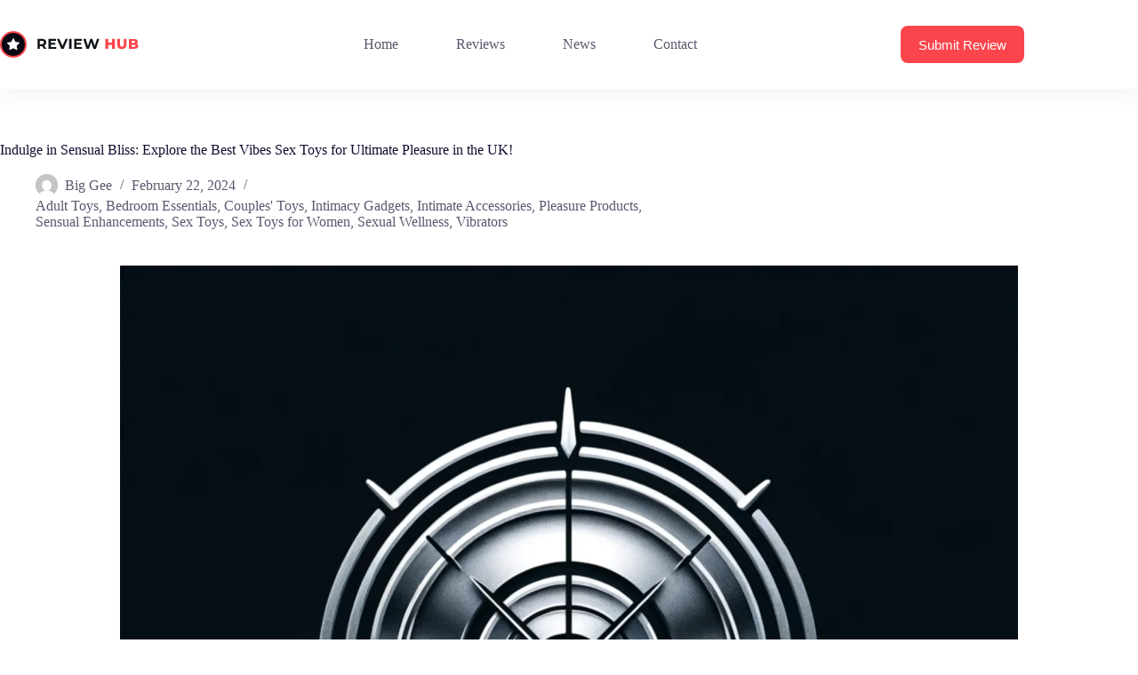

--- FILE ---
content_type: image/svg+xml
request_url: https://recommendationradar.com/wp-content/uploads/2021/01/logo-dark.svg
body_size: 569
content:
<svg xmlns="http://www.w3.org/2000/svg" viewBox="0 0 156 30"><path d="M44.9 20v-3.1h2.4l2.2 3.1h2.8l-2.5-3.6c.7-.3 1.3-.8 1.7-1.4.4-.6.6-1.3.6-2.2s-.2-1.6-.6-2.2c-.4-.6-1-1.1-1.7-1.4s-1.6-.5-2.6-.5h-4.8V20h2.5zm2.1-5.2h-2.1v-3.9H47c.8 0 1.4.2 1.8.5.4.3.6.8.6 1.4 0 .6-.2 1.1-.6 1.4-.4.4-1 .6-1.8.6zM63.3 20v-2.1h-6.1v-2.6h5.2v-2h-5.2v-2.4h5.9V8.8h-8.5V20h8.7zm8.3 0l4.8-11.2h-2.6l-3.5 8-3.4-8h-2.8L69 20h2.6zm8.9 0V8.8h-2.6V20h2.6zm11.8 0v-2.1h-6.1v-2.6h5.2v-2h-5.2v-2.4h5.9V8.8h-8.5V20h8.7zm7.9 0l2.5-7.6 2.5 7.6h2.8l3.7-11.2h-2.5l-2.6 7.9-2.6-7.9h-2.4L99 16.7l-2.5-7.9h-2.7L97.4 20h2.8z" fill="#111518"/><path d="M121.8 20v-4.4h4.3V20h3.2V8.8h-3.2V13h-4.3V8.8h-3.2V20h3.2zm15.4.2c1.7 0 3-.5 3.9-1.4s1.4-2.2 1.4-3.9V8.8h-3.1v6.1c0 1.8-.7 2.7-2.1 2.7-1.4 0-2.1-.9-2.1-2.7V8.8H132V15c0 1.7.5 2.9 1.4 3.9.8.9 2.1 1.3 3.8 1.3zm13.9-.2c1.5 0 2.6-.3 3.4-.8s1.2-1.3 1.2-2.3c0-.7-.2-1.2-.5-1.7s-.9-.8-1.5-1c.5-.2.9-.6 1.1-1s.4-.9.4-1.4c0-.9-.4-1.6-1.1-2.1-.7-.5-1.8-.8-3.3-.8h-5.7V20h6zm-.7-6.8h-2.2V11h2.2c1.1 0 1.6.4 1.6 1.1 0 .8-.5 1.1-1.6 1.1zm.5 4.5h-2.7v-2.3h2.7c1.1 0 1.7.4 1.7 1.1s-.6 1.2-1.7 1.2z" fill="#fb454c"/><circle cx="15" cy="15" r="14" fill-rule="evenodd" clip-rule="evenodd" fill="#070813" stroke="#fb454c" stroke-width="2"/><path d="M22 13.2c0 .1-.1.3-.2.4l-3.1 3 .7 4.2v.2c0 .1 0 .2-.1.3-.1.1-.1.1-.3.1-.1 0-.2 0-.3-.1l-3.8-2-3.8 2c-.1.1-.2.1-.3.1-.1 0-.2 0-.3-.1-.1-.1-.1-.2-.1-.3v-.2l.7-4.2-3.1-3c.1-.2 0-.3 0-.4 0-.2.2-.3.5-.4l4.2-.6 1.9-3.8c.1-.3.2-.4.4-.4s.3.1.4.3l1.9 3.8 4.2.6c.3.1.5.3.5.5z" fill-rule="evenodd" clip-rule="evenodd" fill="#fff"/></svg>